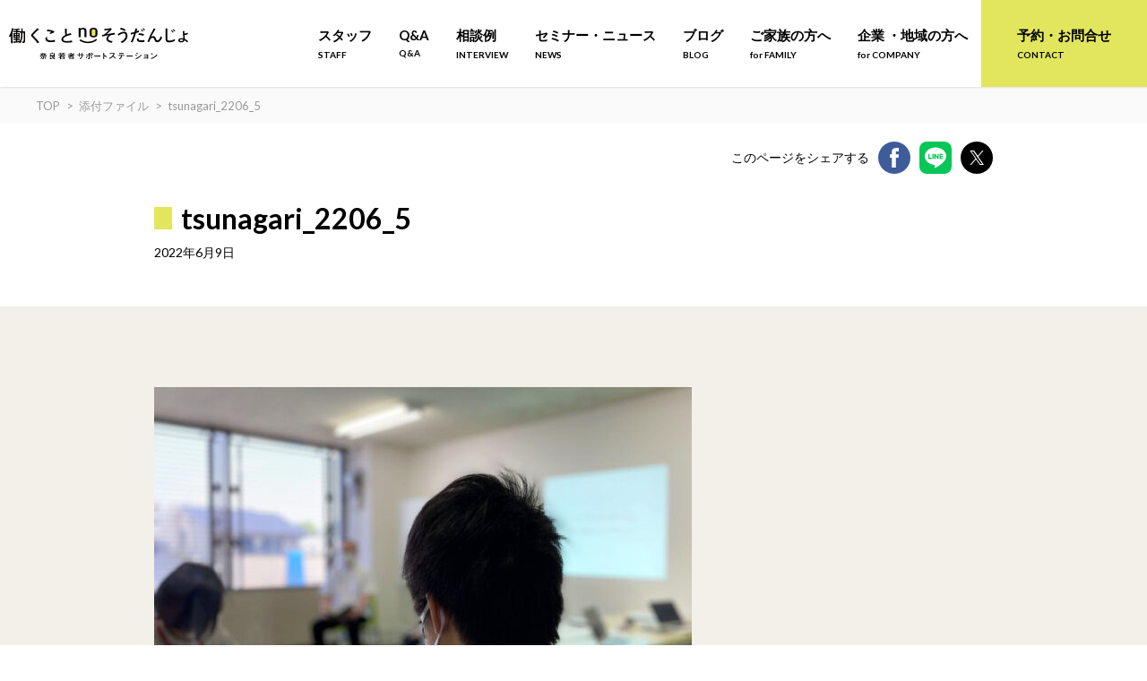

--- FILE ---
content_type: text/html; charset=UTF-8
request_url: https://nara-soudan.jp/blog/tsunagari_20220603/attachment/tsunagari_2206_5/
body_size: 11753
content:
<!DOCTYPE html>
<html lang="ja">
<head>
    <meta charset="UTF-8">
    <meta http-equiv="X-UA-Compatible" content="IE=edge">
    <meta name="viewport" content="width=device-width,initial-scale=1">
    <link rel="preconnect" href="https://fonts.googleapis.com">
<link rel="preconnect" href="https://fonts.gstatic.com" crossorigin>
<link href="https://fonts.googleapis.com/css2?family=Lato:wght@300;400;700&display=swap" rel="stylesheet">
    <link rel="stylesheet" type="text/css" href="https://nara-soudan.jp/wp-nara/wp-content/themes/narasapo2021/assets/slick/slick-theme.css">
    <link rel="stylesheet" type="text/css" href="https://nara-soudan.jp/wp-nara/wp-content/themes/narasapo2021/assets/slick/slick.css">
    <link rel="stylesheet" type="text/css" href="https://nara-soudan.jp/wp-nara/wp-content/themes/narasapo2021/assets/css/style.css?20220421">
    
    	<style>img:is([sizes="auto" i], [sizes^="auto," i]) { contain-intrinsic-size: 3000px 1500px }</style>
	
		<!-- All in One SEO 4.5.9.1 - aioseo.com -->
		<title>tsunagari_2206_5 | 働くこと no そうだんじょ（奈良若者サポートステーション 奈良サポステ ）</title>
		<meta name="robots" content="max-image-preview:large" />
		<link rel="canonical" href="https://nara-soudan.jp/blog/tsunagari_20220603/attachment/tsunagari_2206_5/" />
		<meta name="generator" content="All in One SEO (AIOSEO) 4.5.9.1" />
		<meta property="og:locale" content="ja_JP" />
		<meta property="og:site_name" content="働くこと no そうだんじょ（奈良若者サポートステーション 奈良サポステ ）" />
		<meta property="og:type" content="article" />
		<meta property="og:title" content="tsunagari_2206_5 | 働くこと no そうだんじょ（奈良若者サポートステーション 奈良サポステ ）" />
		<meta property="og:url" content="https://nara-soudan.jp/blog/tsunagari_20220603/attachment/tsunagari_2206_5/" />
		<meta property="fb:app_id" content="429281722137266" />
		<meta property="og:image" content="https://nara-soudan.jp/wp-nara/wp-content/uploads/2024/05/nara-ogp.jpg" />
		<meta property="og:image:secure_url" content="https://nara-soudan.jp/wp-nara/wp-content/uploads/2024/05/nara-ogp.jpg" />
		<meta property="og:image:width" content="1200" />
		<meta property="og:image:height" content="630" />
		<meta property="article:published_time" content="2022-06-09T04:32:41+00:00" />
		<meta property="article:modified_time" content="2022-06-09T04:34:19+00:00" />
		<meta name="twitter:card" content="summary_large_image" />
		<meta name="twitter:title" content="tsunagari_2206_5 | 働くこと no そうだんじょ（奈良若者サポートステーション 奈良サポステ ）" />
		<meta name="twitter:image" content="https://nara-soudan.jp/wp-nara/wp-content/uploads/2024/05/nara-ogp.jpg" />
		<meta name="google" content="nositelinkssearchbox" />
		<script type="application/ld+json" class="aioseo-schema">
			{"@context":"https:\/\/schema.org","@graph":[{"@type":"BreadcrumbList","@id":"https:\/\/nara-soudan.jp\/blog\/tsunagari_20220603\/attachment\/tsunagari_2206_5\/#breadcrumblist","itemListElement":[{"@type":"ListItem","@id":"https:\/\/nara-soudan.jp\/#listItem","position":1,"name":"\u5bb6","item":"https:\/\/nara-soudan.jp\/","nextItem":"https:\/\/nara-soudan.jp\/blog\/tsunagari_20220603\/attachment\/tsunagari_2206_5\/#listItem"},{"@type":"ListItem","@id":"https:\/\/nara-soudan.jp\/blog\/tsunagari_20220603\/attachment\/tsunagari_2206_5\/#listItem","position":2,"name":"tsunagari_2206_5","previousItem":"https:\/\/nara-soudan.jp\/#listItem"}]},{"@type":"ItemPage","@id":"https:\/\/nara-soudan.jp\/blog\/tsunagari_20220603\/attachment\/tsunagari_2206_5\/#itempage","url":"https:\/\/nara-soudan.jp\/blog\/tsunagari_20220603\/attachment\/tsunagari_2206_5\/","name":"tsunagari_2206_5 | \u50cd\u304f\u3053\u3068 no \u305d\u3046\u3060\u3093\u3058\u3087\uff08\u5948\u826f\u82e5\u8005\u30b5\u30dd\u30fc\u30c8\u30b9\u30c6\u30fc\u30b7\u30e7\u30f3 \u5948\u826f\u30b5\u30dd\u30b9\u30c6 \uff09","inLanguage":"ja","isPartOf":{"@id":"https:\/\/nara-soudan.jp\/#website"},"breadcrumb":{"@id":"https:\/\/nara-soudan.jp\/blog\/tsunagari_20220603\/attachment\/tsunagari_2206_5\/#breadcrumblist"},"author":{"@id":"https:\/\/nara-soudan.jp\/author\/nakahata\/#author"},"creator":{"@id":"https:\/\/nara-soudan.jp\/author\/nakahata\/#author"},"datePublished":"2022-06-09T13:32:41+09:00","dateModified":"2022-06-09T13:34:19+09:00"},{"@type":"Organization","@id":"https:\/\/nara-soudan.jp\/#organization","name":"\u50cd\u304f\u3053\u3068 no \u305d\u3046\u3060\u3093\u3058\u3087\uff08\u5948\u826f\u82e5\u8005\u30b5\u30dd\u30fc\u30c8\u30b9\u30c6\u30fc\u30b7\u30e7\u30f3 \u5948\u826f\u30b5\u30dd\u30b9\u30c6 \uff09","url":"https:\/\/nara-soudan.jp\/"},{"@type":"Person","@id":"https:\/\/nara-soudan.jp\/author\/nakahata\/#author","url":"https:\/\/nara-soudan.jp\/author\/nakahata\/","name":"\u4e2d\u7551 \u7d75\u7f8e","image":{"@type":"ImageObject","@id":"https:\/\/nara-soudan.jp\/blog\/tsunagari_20220603\/attachment\/tsunagari_2206_5\/#authorImage","url":"https:\/\/secure.gravatar.com\/avatar\/022b29481483c2fb2b034dc827954f28?s=96&d=mm&r=g","width":96,"height":96,"caption":"\u4e2d\u7551 \u7d75\u7f8e"}},{"@type":"WebSite","@id":"https:\/\/nara-soudan.jp\/#website","url":"https:\/\/nara-soudan.jp\/","name":"\u50cd\u304f\u3053\u3068 no \u305d\u3046\u3060\u3093\u3058\u3087\uff08\u5948\u826f\u82e5\u8005\u30b5\u30dd\u30fc\u30c8\u30b9\u30c6\u30fc\u30b7\u30e7\u30f3\uff09","description":"\u5948\u826f\u306e\u307f\u3093\u306a\u306e\u30c1\u30ab\u30e9\u3092\u501f\u308a\u3066\u3001\u3057\u3042\u308f\u305b\u306a\u50cd\u304d\u65b9\u3092\u898b\u3064\u3051\u3088\u3046\uff01\u3053\u306e\u4eba\u751f\u76f8\u8ac7\u6240\u3067\u306f\u3001\u5c31\u52b4\u652f\u63f4\u306e\u5c02\u9580\u5bb6\u306f\u3082\u3061\u308d\u3093\u3001\u793e\u4f1a\u4eba\u306e\u65b9\u3005\u3001\u4f01\u696d\u3084\u5e02\u6c11\u56e3\u4f53\u306e\u65b9\u3005\u3001\u5730\u57df\u306e\u304a\u3063\u3061\u3083\u3093\u304a\u3070\u3061\u3083\u3093\u306a\u3069\u3001\u3055\u307e\u3056\u307e\u306a\u77e5\u8b58\u3084\u6280\u8853\u30fb\u4eba\u751f\u7d4c\u9a13\u3092\u3082\u3064\u5948\u826f\u306b\u3086\u304b\u308a\u306e\u3042\u308b\u307f\u306a\u3055\u307e\u304c\u300c\u4eba\u751f\u76f8\u8ac7\u54e1\u300d\u3068\u3057\u3066\u3001\u50cd\u304d\u305f\u3044\uff01\u3068\u3044\u3046\u610f\u5fd7\u3092\u3082\u3064\u30ef\u30ab\u30e2\u30ce\u306e\u5c31\u52b4\u76f8\u8ac7\u306b\u3042\u305f\u308a\u307e\u3059\u3002\u300c\u5927\u4e08\u592b\uff01\u300d\u3068\u80cc\u4e2d\u3092\u62bc\u3057\u3066\u304f\u308c\u308b\u4eba\u305f\u3061\u3068\u4e00\u7dd2\u306b\u3001\u3042\u306a\u305f\u306b\u3068\u3063\u3066\u306e\u3057\u3042\u308f\u305b\u306a\u50cd\u304d\u65b9\u3092\u4e00\u7dd2\u306b\u8003\u3048\u3066\u3044\u304d\u307e\u305b\u3093\u304b\uff1f","inLanguage":"ja","publisher":{"@id":"https:\/\/nara-soudan.jp\/#organization"}}]}
		</script>
		<!-- All in One SEO -->

<link rel='dns-prefetch' href='//ajax.googleapis.com' />
<link rel="alternate" type="application/rss+xml" title="働くこと no そうだんじょ（奈良若者サポートステーション 奈良サポステ ） &raquo; tsunagari_2206_5 のコメントのフィード" href="https://nara-soudan.jp/blog/tsunagari_20220603/attachment/tsunagari_2206_5/feed/" />
<script type="text/javascript">
/* <![CDATA[ */
window._wpemojiSettings = {"baseUrl":"https:\/\/s.w.org\/images\/core\/emoji\/15.0.3\/72x72\/","ext":".png","svgUrl":"https:\/\/s.w.org\/images\/core\/emoji\/15.0.3\/svg\/","svgExt":".svg","source":{"concatemoji":"https:\/\/nara-soudan.jp\/wp-nara\/wp-includes\/js\/wp-emoji-release.min.js"}};
/*! This file is auto-generated */
!function(i,n){var o,s,e;function c(e){try{var t={supportTests:e,timestamp:(new Date).valueOf()};sessionStorage.setItem(o,JSON.stringify(t))}catch(e){}}function p(e,t,n){e.clearRect(0,0,e.canvas.width,e.canvas.height),e.fillText(t,0,0);var t=new Uint32Array(e.getImageData(0,0,e.canvas.width,e.canvas.height).data),r=(e.clearRect(0,0,e.canvas.width,e.canvas.height),e.fillText(n,0,0),new Uint32Array(e.getImageData(0,0,e.canvas.width,e.canvas.height).data));return t.every(function(e,t){return e===r[t]})}function u(e,t,n){switch(t){case"flag":return n(e,"\ud83c\udff3\ufe0f\u200d\u26a7\ufe0f","\ud83c\udff3\ufe0f\u200b\u26a7\ufe0f")?!1:!n(e,"\ud83c\uddfa\ud83c\uddf3","\ud83c\uddfa\u200b\ud83c\uddf3")&&!n(e,"\ud83c\udff4\udb40\udc67\udb40\udc62\udb40\udc65\udb40\udc6e\udb40\udc67\udb40\udc7f","\ud83c\udff4\u200b\udb40\udc67\u200b\udb40\udc62\u200b\udb40\udc65\u200b\udb40\udc6e\u200b\udb40\udc67\u200b\udb40\udc7f");case"emoji":return!n(e,"\ud83d\udc26\u200d\u2b1b","\ud83d\udc26\u200b\u2b1b")}return!1}function f(e,t,n){var r="undefined"!=typeof WorkerGlobalScope&&self instanceof WorkerGlobalScope?new OffscreenCanvas(300,150):i.createElement("canvas"),a=r.getContext("2d",{willReadFrequently:!0}),o=(a.textBaseline="top",a.font="600 32px Arial",{});return e.forEach(function(e){o[e]=t(a,e,n)}),o}function t(e){var t=i.createElement("script");t.src=e,t.defer=!0,i.head.appendChild(t)}"undefined"!=typeof Promise&&(o="wpEmojiSettingsSupports",s=["flag","emoji"],n.supports={everything:!0,everythingExceptFlag:!0},e=new Promise(function(e){i.addEventListener("DOMContentLoaded",e,{once:!0})}),new Promise(function(t){var n=function(){try{var e=JSON.parse(sessionStorage.getItem(o));if("object"==typeof e&&"number"==typeof e.timestamp&&(new Date).valueOf()<e.timestamp+604800&&"object"==typeof e.supportTests)return e.supportTests}catch(e){}return null}();if(!n){if("undefined"!=typeof Worker&&"undefined"!=typeof OffscreenCanvas&&"undefined"!=typeof URL&&URL.createObjectURL&&"undefined"!=typeof Blob)try{var e="postMessage("+f.toString()+"("+[JSON.stringify(s),u.toString(),p.toString()].join(",")+"));",r=new Blob([e],{type:"text/javascript"}),a=new Worker(URL.createObjectURL(r),{name:"wpTestEmojiSupports"});return void(a.onmessage=function(e){c(n=e.data),a.terminate(),t(n)})}catch(e){}c(n=f(s,u,p))}t(n)}).then(function(e){for(var t in e)n.supports[t]=e[t],n.supports.everything=n.supports.everything&&n.supports[t],"flag"!==t&&(n.supports.everythingExceptFlag=n.supports.everythingExceptFlag&&n.supports[t]);n.supports.everythingExceptFlag=n.supports.everythingExceptFlag&&!n.supports.flag,n.DOMReady=!1,n.readyCallback=function(){n.DOMReady=!0}}).then(function(){return e}).then(function(){var e;n.supports.everything||(n.readyCallback(),(e=n.source||{}).concatemoji?t(e.concatemoji):e.wpemoji&&e.twemoji&&(t(e.twemoji),t(e.wpemoji)))}))}((window,document),window._wpemojiSettings);
/* ]]> */
</script>
<link rel='stylesheet' id='sbi_styles-css' href='https://nara-soudan.jp/wp-nara/wp-content/plugins/instagram-feed/css/sbi-styles.min.css' type='text/css' media='all' />
<style id='wp-emoji-styles-inline-css' type='text/css'>

	img.wp-smiley, img.emoji {
		display: inline !important;
		border: none !important;
		box-shadow: none !important;
		height: 1em !important;
		width: 1em !important;
		margin: 0 0.07em !important;
		vertical-align: -0.1em !important;
		background: none !important;
		padding: 0 !important;
	}
</style>
<link rel='stylesheet' id='wp-block-library-css' href='https://nara-soudan.jp/wp-nara/wp-content/plugins/gutenberg/build/block-library/style.css' type='text/css' media='all' />
<style id='classic-theme-styles-inline-css' type='text/css'>
/*! This file is auto-generated */
.wp-block-button__link{color:#fff;background-color:#32373c;border-radius:9999px;box-shadow:none;text-decoration:none;padding:calc(.667em + 2px) calc(1.333em + 2px);font-size:1.125em}.wp-block-file__button{background:#32373c;color:#fff;text-decoration:none}
</style>
<link rel='stylesheet' id='contact-form-7-css' href='https://nara-soudan.jp/wp-nara/wp-content/plugins/contact-form-7/includes/css/styles.css' type='text/css' media='all' />
<style id='global-styles-inline-css' type='text/css'>
body{--wp--preset--color--black: #000000;--wp--preset--color--cyan-bluish-gray: #abb8c3;--wp--preset--color--white: #ffffff;--wp--preset--color--pale-pink: #f78da7;--wp--preset--color--vivid-red: #cf2e2e;--wp--preset--color--luminous-vivid-orange: #ff6900;--wp--preset--color--luminous-vivid-amber: #fcb900;--wp--preset--color--light-green-cyan: #7bdcb5;--wp--preset--color--vivid-green-cyan: #00d084;--wp--preset--color--pale-cyan-blue: #8ed1fc;--wp--preset--color--vivid-cyan-blue: #0693e3;--wp--preset--color--vivid-purple: #9b51e0;--wp--preset--gradient--vivid-cyan-blue-to-vivid-purple: linear-gradient(135deg,rgba(6,147,227,1) 0%,rgb(155,81,224) 100%);--wp--preset--gradient--light-green-cyan-to-vivid-green-cyan: linear-gradient(135deg,rgb(122,220,180) 0%,rgb(0,208,130) 100%);--wp--preset--gradient--luminous-vivid-amber-to-luminous-vivid-orange: linear-gradient(135deg,rgba(252,185,0,1) 0%,rgba(255,105,0,1) 100%);--wp--preset--gradient--luminous-vivid-orange-to-vivid-red: linear-gradient(135deg,rgba(255,105,0,1) 0%,rgb(207,46,46) 100%);--wp--preset--gradient--very-light-gray-to-cyan-bluish-gray: linear-gradient(135deg,rgb(238,238,238) 0%,rgb(169,184,195) 100%);--wp--preset--gradient--cool-to-warm-spectrum: linear-gradient(135deg,rgb(74,234,220) 0%,rgb(151,120,209) 20%,rgb(207,42,186) 40%,rgb(238,44,130) 60%,rgb(251,105,98) 80%,rgb(254,248,76) 100%);--wp--preset--gradient--blush-light-purple: linear-gradient(135deg,rgb(255,206,236) 0%,rgb(152,150,240) 100%);--wp--preset--gradient--blush-bordeaux: linear-gradient(135deg,rgb(254,205,165) 0%,rgb(254,45,45) 50%,rgb(107,0,62) 100%);--wp--preset--gradient--luminous-dusk: linear-gradient(135deg,rgb(255,203,112) 0%,rgb(199,81,192) 50%,rgb(65,88,208) 100%);--wp--preset--gradient--pale-ocean: linear-gradient(135deg,rgb(255,245,203) 0%,rgb(182,227,212) 50%,rgb(51,167,181) 100%);--wp--preset--gradient--electric-grass: linear-gradient(135deg,rgb(202,248,128) 0%,rgb(113,206,126) 100%);--wp--preset--gradient--midnight: linear-gradient(135deg,rgb(2,3,129) 0%,rgb(40,116,252) 100%);--wp--preset--font-size--small: 13px;--wp--preset--font-size--medium: 20px;--wp--preset--font-size--large: 36px;--wp--preset--font-size--x-large: 42px;--wp--preset--spacing--20: 0.44rem;--wp--preset--spacing--30: 0.67rem;--wp--preset--spacing--40: 1rem;--wp--preset--spacing--50: 1.5rem;--wp--preset--spacing--60: 2.25rem;--wp--preset--spacing--70: 3.38rem;--wp--preset--spacing--80: 5.06rem;--wp--preset--shadow--natural: 6px 6px 9px rgba(0, 0, 0, 0.2);--wp--preset--shadow--deep: 12px 12px 50px rgba(0, 0, 0, 0.4);--wp--preset--shadow--sharp: 6px 6px 0px rgba(0, 0, 0, 0.2);--wp--preset--shadow--outlined: 6px 6px 0px -3px rgba(255, 255, 255, 1), 6px 6px rgba(0, 0, 0, 1);--wp--preset--shadow--crisp: 6px 6px 0px rgba(0, 0, 0, 1);}:where(.is-layout-flex){gap: 0.5em;}:where(.is-layout-grid){gap: 0.5em;}body .is-layout-flow > .alignleft{float: left;margin-inline-start: 0;margin-inline-end: 2em;}body .is-layout-flow > .alignright{float: right;margin-inline-start: 2em;margin-inline-end: 0;}body .is-layout-flow > .aligncenter{margin-left: auto !important;margin-right: auto !important;}body .is-layout-constrained > .alignleft{float: left;margin-inline-start: 0;margin-inline-end: 2em;}body .is-layout-constrained > .alignright{float: right;margin-inline-start: 2em;margin-inline-end: 0;}body .is-layout-constrained > .aligncenter{margin-left: auto !important;margin-right: auto !important;}body .is-layout-constrained > :where(:not(.alignleft):not(.alignright):not(.alignfull)){max-width: var(--wp--style--global--content-size);margin-left: auto !important;margin-right: auto !important;}body .is-layout-constrained > .alignwide{max-width: var(--wp--style--global--wide-size);}body .is-layout-flex{display: flex;}body .is-layout-flex{flex-wrap: wrap;align-items: center;}body .is-layout-flex > *{margin: 0;}body .is-layout-grid{display: grid;}body .is-layout-grid > *{margin: 0;}:where(.wp-block-columns.is-layout-flex){gap: 2em;}:where(.wp-block-columns.is-layout-grid){gap: 2em;}:where(.wp-block-post-template.is-layout-flex){gap: 1.25em;}:where(.wp-block-post-template.is-layout-grid){gap: 1.25em;}.has-black-color{color: var(--wp--preset--color--black) !important;}.has-cyan-bluish-gray-color{color: var(--wp--preset--color--cyan-bluish-gray) !important;}.has-white-color{color: var(--wp--preset--color--white) !important;}.has-pale-pink-color{color: var(--wp--preset--color--pale-pink) !important;}.has-vivid-red-color{color: var(--wp--preset--color--vivid-red) !important;}.has-luminous-vivid-orange-color{color: var(--wp--preset--color--luminous-vivid-orange) !important;}.has-luminous-vivid-amber-color{color: var(--wp--preset--color--luminous-vivid-amber) !important;}.has-light-green-cyan-color{color: var(--wp--preset--color--light-green-cyan) !important;}.has-vivid-green-cyan-color{color: var(--wp--preset--color--vivid-green-cyan) !important;}.has-pale-cyan-blue-color{color: var(--wp--preset--color--pale-cyan-blue) !important;}.has-vivid-cyan-blue-color{color: var(--wp--preset--color--vivid-cyan-blue) !important;}.has-vivid-purple-color{color: var(--wp--preset--color--vivid-purple) !important;}.has-black-background-color{background-color: var(--wp--preset--color--black) !important;}.has-cyan-bluish-gray-background-color{background-color: var(--wp--preset--color--cyan-bluish-gray) !important;}.has-white-background-color{background-color: var(--wp--preset--color--white) !important;}.has-pale-pink-background-color{background-color: var(--wp--preset--color--pale-pink) !important;}.has-vivid-red-background-color{background-color: var(--wp--preset--color--vivid-red) !important;}.has-luminous-vivid-orange-background-color{background-color: var(--wp--preset--color--luminous-vivid-orange) !important;}.has-luminous-vivid-amber-background-color{background-color: var(--wp--preset--color--luminous-vivid-amber) !important;}.has-light-green-cyan-background-color{background-color: var(--wp--preset--color--light-green-cyan) !important;}.has-vivid-green-cyan-background-color{background-color: var(--wp--preset--color--vivid-green-cyan) !important;}.has-pale-cyan-blue-background-color{background-color: var(--wp--preset--color--pale-cyan-blue) !important;}.has-vivid-cyan-blue-background-color{background-color: var(--wp--preset--color--vivid-cyan-blue) !important;}.has-vivid-purple-background-color{background-color: var(--wp--preset--color--vivid-purple) !important;}.has-black-border-color{border-color: var(--wp--preset--color--black) !important;}.has-cyan-bluish-gray-border-color{border-color: var(--wp--preset--color--cyan-bluish-gray) !important;}.has-white-border-color{border-color: var(--wp--preset--color--white) !important;}.has-pale-pink-border-color{border-color: var(--wp--preset--color--pale-pink) !important;}.has-vivid-red-border-color{border-color: var(--wp--preset--color--vivid-red) !important;}.has-luminous-vivid-orange-border-color{border-color: var(--wp--preset--color--luminous-vivid-orange) !important;}.has-luminous-vivid-amber-border-color{border-color: var(--wp--preset--color--luminous-vivid-amber) !important;}.has-light-green-cyan-border-color{border-color: var(--wp--preset--color--light-green-cyan) !important;}.has-vivid-green-cyan-border-color{border-color: var(--wp--preset--color--vivid-green-cyan) !important;}.has-pale-cyan-blue-border-color{border-color: var(--wp--preset--color--pale-cyan-blue) !important;}.has-vivid-cyan-blue-border-color{border-color: var(--wp--preset--color--vivid-cyan-blue) !important;}.has-vivid-purple-border-color{border-color: var(--wp--preset--color--vivid-purple) !important;}.has-vivid-cyan-blue-to-vivid-purple-gradient-background{background: var(--wp--preset--gradient--vivid-cyan-blue-to-vivid-purple) !important;}.has-light-green-cyan-to-vivid-green-cyan-gradient-background{background: var(--wp--preset--gradient--light-green-cyan-to-vivid-green-cyan) !important;}.has-luminous-vivid-amber-to-luminous-vivid-orange-gradient-background{background: var(--wp--preset--gradient--luminous-vivid-amber-to-luminous-vivid-orange) !important;}.has-luminous-vivid-orange-to-vivid-red-gradient-background{background: var(--wp--preset--gradient--luminous-vivid-orange-to-vivid-red) !important;}.has-very-light-gray-to-cyan-bluish-gray-gradient-background{background: var(--wp--preset--gradient--very-light-gray-to-cyan-bluish-gray) !important;}.has-cool-to-warm-spectrum-gradient-background{background: var(--wp--preset--gradient--cool-to-warm-spectrum) !important;}.has-blush-light-purple-gradient-background{background: var(--wp--preset--gradient--blush-light-purple) !important;}.has-blush-bordeaux-gradient-background{background: var(--wp--preset--gradient--blush-bordeaux) !important;}.has-luminous-dusk-gradient-background{background: var(--wp--preset--gradient--luminous-dusk) !important;}.has-pale-ocean-gradient-background{background: var(--wp--preset--gradient--pale-ocean) !important;}.has-electric-grass-gradient-background{background: var(--wp--preset--gradient--electric-grass) !important;}.has-midnight-gradient-background{background: var(--wp--preset--gradient--midnight) !important;}.has-small-font-size{font-size: var(--wp--preset--font-size--small) !important;}.has-medium-font-size{font-size: var(--wp--preset--font-size--medium) !important;}.has-large-font-size{font-size: var(--wp--preset--font-size--large) !important;}.has-x-large-font-size{font-size: var(--wp--preset--font-size--x-large) !important;}
:where(.wp-block-columns.is-layout-flex){gap: 2em;}:where(.wp-block-columns.is-layout-grid){gap: 2em;}
.wp-block-pullquote{font-size: 1.5em;line-height: 1.6;}
.wp-block-navigation a:where(:not(.wp-element-button)){color: inherit;}
:where(.wp-block-post-template.is-layout-flex){gap: 1.25em;}:where(.wp-block-post-template.is-layout-grid){gap: 1.25em;}
</style>
<script type="text/javascript" src="https://ajax.googleapis.com/ajax/libs/jquery/1.11.1/jquery.min.js" id="jquery1_11_1_js-js"></script>
<link rel="https://api.w.org/" href="https://nara-soudan.jp/wp-json/" /><link rel="alternate" title="JSON" type="application/json" href="https://nara-soudan.jp/wp-json/wp/v2/media/6068" /><link rel="EditURI" type="application/rsd+xml" title="RSD" href="https://nara-soudan.jp/wp-nara/xmlrpc.php?rsd" />
<link rel='shortlink' href='https://nara-soudan.jp/?p=6068' />
<link rel="alternate" title="oEmbed (JSON)" type="application/json+oembed" href="https://nara-soudan.jp/wp-json/oembed/1.0/embed?url=https%3A%2F%2Fnara-soudan.jp%2Fblog%2Ftsunagari_20220603%2Fattachment%2Ftsunagari_2206_5%2F" />
<link rel="alternate" title="oEmbed (XML)" type="text/xml+oembed" href="https://nara-soudan.jp/wp-json/oembed/1.0/embed?url=https%3A%2F%2Fnara-soudan.jp%2Fblog%2Ftsunagari_20220603%2Fattachment%2Ftsunagari_2206_5%2F&#038;format=xml" />
<link rel="icon" href="https://nara-soudan.jp/wp-nara/wp-content/uploads/2022/11/cropped-3582921b9d390c2c51d2355bec797630-32x32.png" sizes="32x32" />
<link rel="icon" href="https://nara-soudan.jp/wp-nara/wp-content/uploads/2022/11/cropped-3582921b9d390c2c51d2355bec797630-192x192.png" sizes="192x192" />
<link rel="apple-touch-icon" href="https://nara-soudan.jp/wp-nara/wp-content/uploads/2022/11/cropped-3582921b9d390c2c51d2355bec797630-180x180.png" />
<meta name="msapplication-TileImage" content="https://nara-soudan.jp/wp-nara/wp-content/uploads/2022/11/cropped-3582921b9d390c2c51d2355bec797630-270x270.png" />

<!-- BEGIN Analytics Insights v6.3.6 - https://wordpress.org/plugins/analytics-insights/ -->
<script async src="https://www.googletagmanager.com/gtag/js?id=G-89R5ZNX3D7"></script>
<script>
  window.dataLayer = window.dataLayer || [];
  function gtag(){dataLayer.push(arguments);}
  gtag('js', new Date());
  gtag('config', 'G-89R5ZNX3D7');
  if (window.performance) {
    var timeSincePageLoad = Math.round(performance.now());
    gtag('event', 'timing_complete', {
      'name': 'load',
      'value': timeSincePageLoad,
      'event_category': 'JS Dependencies'
    });
  }
</script>
<!-- END Analytics Insights -->

    <!-- Google Tag Manager -->
    <script>(function(w,d,s,l,i){w[l]=w[l]||[];w[l].push({'gtm.start':
    new Date().getTime(),event:'gtm.js'});var f=d.getElementsByTagName(s)[0],
    j=d.createElement(s),dl=l!='dataLayer'?'&l='+l:'';j.async=true;j.src=
    'https://www.googletagmanager.com/gtm.js?id='+i+dl;f.parentNode.insertBefore(j,f);
    })(window,document,'script','dataLayer','GTM-NK28WWB');</script>
    <!-- End Google Tag Manager -->

</head>
<body class="attachment attachment-template-default single single-attachment postid-6068 attachmentid-6068 attachment-jpeg">
<header id="header" class="l-header">
<div class="l-header__container">
<div class="l-header__content">
<div class="p-header__title">
    <a href="https://nara-soudan.jp/"><img src="https://nara-soudan.jp/wp-nara/wp-content/themes/narasapo2021/assets/images/main_logo.svg" alt="" load="lazy" class="c-logo c-logo—-header"></a>
</div>
<!--PCメニュー-->
<nav class="c-menu--pc">
    <ul class="c-gnav">
        <!-- <li class="c-gnav_item"><a href="https://nara-soudan.jp/">トップ<span class="c-gnav_item__trans">TOP</span></a></li> -->
        <li class="c-gnav_item"><a href="https://nara-soudan.jp/staff/">スタッフ<span class="c-gnav_item__trans">STAFF</span></a></li>
        <li class="c-gnav_item"><a href="https://nara-soudan.jp/qa/">Q&A<span class="c-gnav_item__trans">Q&A</span></a></li>
        <li class="c-gnav_item"><a href="https://nara-soudan.jp/interview/">相談例<span class="c-gnav_item__trans">INTERVIEW</span></a></li>
        <li class="c-gnav_item"><a href="https://nara-soudan.jp/event/">セミナー・ニュース<span class="c-gnav_item__trans">NEWS</span></a></li>
        <li class="c-gnav_item"><a href="https://nara-soudan.jp/blog/">ブログ<span class="c-gnav_item__trans">BLOG</span></a></li>
        <li class="c-gnav_item"><a href="https://nara-soudan.jp/blog/to_family/">ご家族の方へ<span class="c-gnav_item__trans">for FAMILY</span></a></li>
        <li class="c-gnav_item"><a href="https://nara-soudan.jp/blog/to_company/">企業 ・地域の方へ<span class="c-gnav_item__trans">for COMPANY</span></a></li>
        <li class="c-gnav_item c-contact_button"><a href="https://nara-soudan.jp/contact/">予約・お問合せ<span class="c-gnav_item__trans">CONTACT</span></a></li>
    </ul>
    </nav>
<!--SPメニュー-->
<div class="c-hamburger__controls c-menu--tb">
<button id="hamburger-btn" class="c-hamburger-btn" aria-expanded="false" aria-controls="drawer-nav">
<div class="c-hamburger-btn__bars">
<div class="c-hamburger-btn__bar"></div>
<div class="c-hamburger-btn__bar"></div>
</div>
<div class="c-hamburger-btn__label">
MENU</div>
</button>
</div>
</div>
<div class="c-gnav--overalls c-menu--tb" id="header-nav-wrap">
<div class="c-gnav--overall">
    <nav>
    <ul class="c-gnav">
        <li class="c-gnav_item"><a href="https://nara-soudan.jp/">トップ<span class="c-gnav_item__trans">TOP</span></a></li>
        <li class="c-gnav_item"><a href="https://nara-soudan.jp/staff/">スタッフ<span class="c-gnav_item__trans">STAFF</span></a></li>
        <li class="c-gnav_item"><a href="https://nara-soudan.jp/qa/">Q&A<span class="c-gnav_item__trans">Q&A</span></a></li>
        <li class="c-gnav_item"><a href="https://nara-soudan.jp/interview/">相談例<span class="c-gnav_item__trans">INTERVIEW</span></a></li>
        <li class="c-gnav_item"><a href="https://nara-soudan.jp/event/">セミナー・ニュース<span class="c-gnav_item__trans">NEWS</span></a></li>
        <li class="c-gnav_item"><a href="https://nara-soudan.jp/blog/">ブログ<span class="c-gnav_item__trans">BLOG</span></a></li>
        <li class="c-gnav_item"><a href="https://nara-soudan.jp/blog/to_family/">ご家族の方へ<span class="c-gnav_item__trans">for FAMILY</span></a></li>
        <li class="c-gnav_item"><a href="https://nara-soudan.jp/blog/to_company/">企業 ・地域の方へ<span class="c-gnav_item__trans">for COMPANY</span></a></li>
    </ul>
    <div class="p-contact">
    <div class="c-gnav_item c-contact_button"><a href="https://nara-soudan.jp/contact/"><svg class="c-contact_button__icon" xmlns="http://www.w3.org/2000/svg" viewBox="0 0 21.08 13.91"><g id="レイヤー_2" data-name="レイヤー 2"><g id="レイヤー_1-2" data-name="レイヤー 1"><path d="M20.09,0,12,8a2.1,2.1,0,0,1-3,0L1,0ZM0,12.93V1L6.05,7Zm1,1L7,7.94l1,1A3.53,3.53,0,0,0,13,9l1-1,6.05,6Zm20.09-1L15,7l6-6Z"/></g></g></svg>お問い合わせ</a></div>
    </div>
    </nav>
    </div>
    </div>
</div>
</header>
<!-- Google Tag Manager (noscript) -->
<noscript><iframe src="https://www.googletagmanager.com/ns.html?id=GTM-NK28WWB"
height="0" width="0" style="display:none;visibility:hidden"></iframe></noscript>
<!-- End Google Tag Manager (noscript) -->
<!-- header.php --><div class="p-breadcrumbs">
    <div class="l-container">
        <div class="l-content"><div class="breadcrumbs"><ol class="c-breadcrumbs" itemscope itemtype="http://schema.org/BreadcrumbList"><li itemscope itemprop="itemListElement" itemtype="http://schema.org/ListItem" class="c-breadcrumbs__item"><a itemprop="item" href="https://nara-soudan.jp"><span itemprop="name">TOP</span></a><meta itemprop="position" content="1"></li><li itemscope itemprop="itemListElement" itemtype="http://schema.org/ListItem" class="c-breadcrumbs__item"><a itemprop="item" href="https://nara-soudan.jp/attachment"><span itemprop="name">添付ファイル</span></a><meta itemprop="position" content="2"></li><li itemscope itemprop="itemListElement" itemtype="http://schema.org/ListItem" class="c-breadcrumbs__item"><a itemprop="item" href="https://nara-soudan.jp/blog/tsunagari_20220603/attachment/tsunagari_2206_5/"><span itemprop="name">tsunagari_2206_5</span></a><meta itemprop="position" content="3"></li></ol></div></div>
    </div>
</div>
<main>
    <article>
        <div class="l-container">
            <div class="l-content">
                                                            <div class="c-single__sns">
                            <div class="c-single__inner"><div class="c-sharesns">
<p class="c-sharesns__text">このページをシェアする</p>
<ul class="c-sharesnslist">
    <li class="c-sharesnslist__item"><a href="http://www.facebook.com/share.php?u=https://nara-soudan.jp/blog/tsunagari_20220603/attachment/tsunagari_2206_5/" rel="nofollow" target="_blank"><img src="https://nara-soudan.jp/wp-nara/wp-content/themes/narasapo2021/assets/images/facebook_icon.svg" alt="" load="lazy" class=""></a></li>
    <li class="c-sharesnslist__item"><a href="https://timeline.line.me/social-plugin/share?url=[https://nara-soudan.jp/blog/tsunagari_20220603/attachment/tsunagari_2206_5/]" rel="nofollow" target="_blank"><img src="https://nara-soudan.jp/wp-nara/wp-content/themes/narasapo2021/assets/images/line_icon.svg" alt="" load="lazy" class=""></a></li>
    <li class="c-sharesnslist__item"><a href="https://twitter.com/share?url=https%3A%2F%2Fnara-soudan.jp%2Fblog%2Ftsunagari_20220603%2Fattachment%2Ftsunagari_2206_5%2F&#038;text=tsunagari_2206_5" rel="nofollow" target="_blank"><img src="https://nara-soudan.jp/wp-nara/wp-content/themes/narasapo2021/assets/images/x_icon.svg" alt="" load="lazy" class=""></a></li>
</ul>
</div></div>
                        </div>
                        <div class="c-single__heading">
                            <div class="c-single__inner">
                                <div class="c-single__category">
                                    </div>
                                <h1 class="c-single__title">tsunagari_2206_5</h1>
                                <div class="c-single__date">2022年6月9日</div>
                            </div>
                        </div>
                        <div class="c-single__content">
                            <div class="c-single__inner">
                                <figure class="c-single__thumbnail">
                                                                    </figure>
                                <p class="attachment"><a href='https://nara-soudan.jp/wp-nara/wp-content/uploads/2022/06/tsunagari_2206_5.jpg'><img fetchpriority="high" decoding="async" width="600" height="450" src="https://nara-soudan.jp/wp-nara/wp-content/uploads/2022/06/tsunagari_2206_5-600x450.jpg" class="attachment-medium size-medium" alt="ツナガリ就活19th" srcset="https://nara-soudan.jp/wp-nara/wp-content/uploads/2022/06/tsunagari_2206_5-600x450.jpg 600w, https://nara-soudan.jp/wp-nara/wp-content/uploads/2022/06/tsunagari_2206_5-768x576.jpg 768w, https://nara-soudan.jp/wp-nara/wp-content/uploads/2022/06/tsunagari_2206_5.jpg 1200w" sizes="(max-width: 600px) 100vw, 600px" /></a></p>
                                                                                                            <style>
                            #trust-form {
                                display: none;
                            }
                        </style>
                        <script>
                            let event_date = "2022-06-09";
                            console.log(event_date);
                            //もし日付入力があれば日付を設定する
                            $(function() {
                                if ($('input[name=event-date]')) $('input[name=event-date]').val(event_date); //日付を挿入
                            });
                        </script>
                            </div>
                        </div>
                        <div class="c-single__footer">
                            <div class="c-single__inner"><div class="c-sharesns">
<p class="c-sharesns__text">このページをシェアする</p>
<ul class="c-sharesnslist">
    <li class="c-sharesnslist__item"><a href="http://www.facebook.com/share.php?u=https://nara-soudan.jp/blog/tsunagari_20220603/attachment/tsunagari_2206_5/" rel="nofollow" target="_blank"><img src="https://nara-soudan.jp/wp-nara/wp-content/themes/narasapo2021/assets/images/facebook_icon.svg" alt="" load="lazy" class=""></a></li>
    <li class="c-sharesnslist__item"><a href="https://timeline.line.me/social-plugin/share?url=[https://nara-soudan.jp/blog/tsunagari_20220603/attachment/tsunagari_2206_5/]" rel="nofollow" target="_blank"><img src="https://nara-soudan.jp/wp-nara/wp-content/themes/narasapo2021/assets/images/line_icon.svg" alt="" load="lazy" class=""></a></li>
    <li class="c-sharesnslist__item"><a href="https://twitter.com/share?url=https%3A%2F%2Fnara-soudan.jp%2Fblog%2Ftsunagari_20220603%2Fattachment%2Ftsunagari_2206_5%2F&#038;text=tsunagari_2206_5" rel="nofollow" target="_blank"><img src="https://nara-soudan.jp/wp-nara/wp-content/themes/narasapo2021/assets/images/x_icon.svg" alt="" load="lazy" class=""></a></li>
</ul>
</div>                                <ul class="c-prev_next">  
</ul>                                <div class="c-single__returnlink"><a href="../" class="c-btn c-btn--nomal">一覧にもどる</a></div>
                            </div>
                        </div>
            </div>
        </div>
        <section>
            <!-- 共通パーツ読み込み -->
            <div class="p-inquiry l-container">
    <div class="l-content c-inquiry">
        <h2 class="c-inquiry__title u-mb10">あなたも、サポステを使ってみませんか？</h2>
        <p class="c-inquiry__text u-mb30">就職に関するご相談をお待ちしています。利用は無料です。お気軽にお問い合わせくださいね。</p>
<ul class="c-inquiry_list">
    <li class="c-inquiry_list__item"><a href="https://nara-soudan.jp/contact"><img src="https://nara-soudan.jp/wp-nara/wp-content/themes/narasapo2021/assets/images/inquiry_btn02.svg" alt="就活に関する相談や、サポステへのお問い合わせはこちら"></a></li>
    <li class="c-inquiry_list__item"><a href="https://nara-soudan.jp/event/online_setsumeikai"><img src="https://nara-soudan.jp/wp-nara/wp-content/themes/narasapo2021/assets/images/inquiry_btn01.svg" alt="「見るだけ・聞くだけOK」のサポステ説明会（オンライン）はコチラ"></a></li>
</ul>
    </div>
</div>            <div class="p-news">
<div class="l-container">
<div class="l-content">
<h2 class="c-news__title">NEWS<span class="c-news__title--trans">セミナー情報・ニュース</span></h2>
<div class="c-news__btn"><a href="https://nara-soudan.jp/event/" class="c-btn c-btn--morelist">一覧を見る</a></div>
<!-- common-news.php -->
<ul class="c-articlelist">
 <li class="c-articlelist__item"><a href="https://nara-soudan.jp/event/hogoshacafe260320/">
<div class="c-articlelist__inner">
<div class="c-articlelist__thumbnail">
<figure><img src="https://nara-soudan.jp/wp-nara/wp-content/uploads/2026/01/f350d27d0adbb8f23593f7377ff42050.png" alt=""></figure>
</div>
<div class="c-articlelist__text">
<div class="c-articlelist__date">2026年3月20日</div>
<div class="c-articlelist__excerpt">「動けない理由」を知り、気持ちを理解する 「やらなければ」と思っていても動けない。「何をすればいいか」はわかっているのに ...</div>
<div class="c-articlelist__more u-hidden--pc">MORE<span class="c-articlelist__arrow"><img src="https://nara-soudan.jp/wp-nara/wp-content/themes/narasapo2021/assets/images/arrow_more.svg" alt="" load="lazy"></span></div>
</div>
<div class="c-articlelist__more u-hidden--sp">MORE<span class="c-articlelist__arrow"><img src="https://nara-soudan.jp/wp-nara/wp-content/themes/narasapo2021/assets/images/arrow_more.svg" alt="" load="lazy"></span></div>
</div>
</a></li>
 <li class="c-articlelist__item"><a href="https://nara-soudan.jp/event/gousetsu260305/">
<div class="c-articlelist__inner">
<div class="c-articlelist__thumbnail">
<figure><img src="https://nara-soudan.jp/wp-nara/wp-content/uploads/2026/03/7dbdfc0d8394cccfbd2e288d5762396e.jpg" alt=""></figure>
</div>
<div class="c-articlelist__text">
<div class="c-articlelist__date">2026年3月5日</div>
<div class="c-articlelist__excerpt">未経験やブランクOK ！ 職場見学もOK ！話を聞くだけ、履歴書なしでOK ！「今のあなた」で目指す就職 ！ 次の一歩を ...</div>
<div class="c-articlelist__more u-hidden--pc">MORE<span class="c-articlelist__arrow"><img src="https://nara-soudan.jp/wp-nara/wp-content/themes/narasapo2021/assets/images/arrow_more.svg" alt="" load="lazy"></span></div>
</div>
<div class="c-articlelist__more u-hidden--sp">MORE<span class="c-articlelist__arrow"><img src="https://nara-soudan.jp/wp-nara/wp-content/themes/narasapo2021/assets/images/arrow_more.svg" alt="" load="lazy"></span></div>
</div>
</a></li>
 <li class="c-articlelist__item"><a href="https://nara-soudan.jp/event/totonoeru20260227/">
<div class="c-articlelist__inner">
<div class="c-articlelist__thumbnail">
<figure><img src="https://nara-soudan.jp/wp-nara/wp-content/uploads/2025/12/e451761ce3e69754de42cc71a662171a-1.jpg" alt=""></figure>
</div>
<div class="c-articlelist__text">
<div class="c-articlelist__date">2026年2月27日</div>
<div class="c-articlelist__excerpt">自分のストレスサインを知り、上手に対処する方法を学ぼう！ 職場では、人間関係や環境の変化など、知らず知らずのうちにストレ ...</div>
<div class="c-articlelist__more u-hidden--pc">MORE<span class="c-articlelist__arrow"><img src="https://nara-soudan.jp/wp-nara/wp-content/themes/narasapo2021/assets/images/arrow_more.svg" alt="" load="lazy"></span></div>
</div>
<div class="c-articlelist__more u-hidden--sp">MORE<span class="c-articlelist__arrow"><img src="https://nara-soudan.jp/wp-nara/wp-content/themes/narasapo2021/assets/images/arrow_more.svg" alt="" load="lazy"></span></div>
</div>
</a></li>
</ul>
</div>
</div>
</div>            <div class="p-blog">
<div class="l-container">
<div class="l-content">
<h2 class="c-blog__title">BLOG<span class="c-blog__title--trans">ブログ</span></h2>
<div class="c-blog__btn"><a href="https://nara-soudan.jp/blog/" class="c-btn c-btn--morelist">一覧を見る</a></div>
<!-- common-blog.php -->
<ul class="c-articlelist">
 <li class="c-articlelist__item"><a href="https://nara-soudan.jp/blog/tekishoku260114/">
<div class="c-articlelist__inner">
<div class="c-articlelist__thumbnail">
<figure><img src="https://nara-soudan.jp/wp-nara/wp-content/uploads/2026/01/77aabf4f1273fc49771396b2628b7597.jpg" alt=""></figure>
</div>
<div class="c-articlelist__text">
<div class="c-articlelist__date">2026年1月14日</div>
<div class="c-articlelist__excerpt">自分の強みを知って仕事選びにつなげよう 1月14日（木）にハローワーク大和郡山で「職業適性検査セミナー」を開催しました。 ...</div>
<div class="c-articlelist__more u-hidden--pc">MORE<span class="c-articlelist__arrow"><img src="https://nara-soudan.jp/wp-nara/wp-content/themes/narasapo2021/assets/images/arrow_more.svg" alt="" load="lazy"></span></div>
</div>
<div class="c-articlelist__more u-hidden--sp">MORE<span class="c-articlelist__arrow"><img src="https://nara-soudan.jp/wp-nara/wp-content/themes/narasapo2021/assets/images/arrow_more.svg" alt="" load="lazy"></span></div>
</div>
</a></li>
 <li class="c-articlelist__item"><a href="https://nara-soudan.jp/blog/workshop251218/">
<div class="c-articlelist__inner">
<div class="c-articlelist__thumbnail">
<figure><img src="https://nara-soudan.jp/wp-nara/wp-content/uploads/2025/12/07466f9f017d119e99590fefc5f94655.jpg" alt=""></figure>
</div>
<div class="c-articlelist__text">
<div class="c-articlelist__date">2025年12月18日</div>
<div class="c-articlelist__excerpt">手づくりのスノードームとしめ縄飾りで、季節を感じる 2025年12月18日（木）、就労移行支援／就労継続支援B型 セルポ ...</div>
<div class="c-articlelist__more u-hidden--pc">MORE<span class="c-articlelist__arrow"><img src="https://nara-soudan.jp/wp-nara/wp-content/themes/narasapo2021/assets/images/arrow_more.svg" alt="" load="lazy"></span></div>
</div>
<div class="c-articlelist__more u-hidden--sp">MORE<span class="c-articlelist__arrow"><img src="https://nara-soudan.jp/wp-nara/wp-content/themes/narasapo2021/assets/images/arrow_more.svg" alt="" load="lazy"></span></div>
</div>
</a></li>
 <li class="c-articlelist__item"><a href="https://nara-soudan.jp/blog/kaimin251205/">
<div class="c-articlelist__inner">
<div class="c-articlelist__thumbnail">
<figure><img src="https://nara-soudan.jp/wp-nara/wp-content/uploads/2025/12/101dad0f214857d92948e18104d4f4ba.jpg" alt=""></figure>
</div>
<div class="c-articlelist__text">
<div class="c-articlelist__date">2025年12月12日</div>
<div class="c-articlelist__excerpt">就職活動や仕事のパフォーマンスをあげる 12月5日、奈良市ボランティアインフォメーションセンターにて、「仕事にも活かせる ...</div>
<div class="c-articlelist__more u-hidden--pc">MORE<span class="c-articlelist__arrow"><img src="https://nara-soudan.jp/wp-nara/wp-content/themes/narasapo2021/assets/images/arrow_more.svg" alt="" load="lazy"></span></div>
</div>
<div class="c-articlelist__more u-hidden--sp">MORE<span class="c-articlelist__arrow"><img src="https://nara-soudan.jp/wp-nara/wp-content/themes/narasapo2021/assets/images/arrow_more.svg" alt="" load="lazy"></span></div>
</div>
</a></li>
</ul>
</div>
</div>
</div>        </section>
    </article>
</main>
<!-- footer.php -->
<footer class="l-footer">
    <div class="l-footer__container">
        <div class="l-footer__content">
            <div class="p-logo">
                <img src="https://nara-soudan.jp/wp-nara/wp-content/themes/narasapo2021/assets/images/main_logo.svg" alt="" load="lazy" class="c-logo c-logo—-footer">
            </div>
            <p class="p-logo__text">働くことの no そうだんじょ（奈良若者サポートステーション）は、<br>
                働くことについて悩んでいる15〜49歳の方を<br class="u-hidden--sp">サポートしています。</p>
            <div class="l-footer__link">
                <a href="https://nara-soudan.jp/blog/to_company/" class="c-btn c-footer__btn">企業の方へ</a>
                <a href="https://nara-soudan.jp/blog/to_family/" class="c-btn c-footer__btn">ご家族の方へ</a>
            </div>
            <div class="p-business">
                <p class="p-business__text">令和5･6年度地域若者サポートステーション事業<br>
                    受託事業者：<a href="https://co.hellolife.jp/" target="_blank" rel="noopener noreferrer" class="c-text__link p-business__link">NPO法人HELLOlife</a></p>
            </div>
            <div class="p-logo">
                <img src="https://nara-soudan.jp/wp-nara/wp-content/themes/narasapo2021/assets/images/footer_logo_mhlw.png" alt="" load="lazy" class="c-logo c-logo--welfare">
            </div>
            <div class="p-copyright">
                <div class="l-contact">
                    <small>Copyright © NPO法人HELLOlife All Rights Reserved.</small>
                </div>
            </div>
        </div>
    </div>
</footer>
<!-- Instagram Feed JS -->
<script type="text/javascript">
var sbiajaxurl = "https://nara-soudan.jp/wp-nara/wp-admin/admin-ajax.php";
</script>
<script type="text/javascript" src="https://nara-soudan.jp/wp-nara/wp-content/plugins/contact-form-7/includes/swv/js/index.js" id="swv-js"></script>
<script type="text/javascript" id="contact-form-7-js-extra">
/* <![CDATA[ */
var wpcf7 = {"api":{"root":"https:\/\/nara-soudan.jp\/wp-json\/","namespace":"contact-form-7\/v1"}};
/* ]]> */
</script>
<script type="text/javascript" src="https://nara-soudan.jp/wp-nara/wp-content/plugins/contact-form-7/includes/js/index.js" id="contact-form-7-js"></script>
<script type="text/javascript" src="https://nara-soudan.jp/wp-nara/wp-includes/js/wp-embed.min.js" id="wp-embed-js" defer="defer" data-wp-strategy="defer"></script>
<script type="text/javascript" src="https://nara-soudan.jp/wp-nara/wp-content/themes/narasapo2021/assets/js/script.js"></script>
<!--メインビジュアル 動き-->
<script src="https://nara-soudan.jp/wp-nara/wp-content/themes/narasapo2021/assets/js/mainvisual.js"></script>
<!--スマホ時ハンバーガーメニュー-->
<script src="https://nara-soudan.jp/wp-nara/wp-content/themes/narasapo2021/assets/js/humberger.js"></script>
<!--トップページメニュー　スクロールすると別クラス付与-->
<script src="https://nara-soudan.jp/wp-nara/wp-content/themes/narasapo2021/assets/js/scroll_navi.js"></script>
<!--追従お問い合わせ-->
<script src="https://nara-soudan.jp/wp-nara/wp-content/themes/narasapo2021/assets/js/scroll_banner.js"></script>
<!--slick-->
<script type="text/javascript" src="https://nara-soudan.jp/wp-nara/wp-content/themes/narasapo2021/assets/slick/slick.min.js"></script>
<script src="https://nara-soudan.jp/wp-nara/wp-content/themes/narasapo2021/assets/js/slick_trigger.js"></script>
<!--matchheight-->
<script src="https://nara-soudan.jp/wp-nara/wp-content/themes/narasapo2021/assets/js/jquery.matchHeight.js"></script>
<script src="https://nara-soudan.jp/wp-nara/wp-content/themes/narasapo2021/assets/js/matchheight_trigger.js"></script>
<!--objectfit ie11-->
<script src="https://cdnjs.cloudflare.com/ajax/libs/object-fit-images/3.2.4/ofi.min.js"></script>
<script src="https://nara-soudan.jp/wp-nara/wp-content/themes/narasapo2021/assets/js/objectfitimages_trigger.js"></script>
<!-- Google Analytics: change UA-XXXXX-X to be your site's ID. -->
<script>
    (function(i, s, o, g, r, a, m) {
        i['GoogleAnalyticsObject'] = r;
        i[r] = i[r] || function() {
            (i[r].q = i[r].q || []).push(arguments)
        }, i[r].l = 1 * new Date();
        a = s.createElement(o),
            m = s.getElementsByTagName(o)[0];
        a.async = 1;
        a.src = g;
        m.parentNode.insertBefore(a, m)
    })(window, document, 'script', '//www.google-analytics.com/analytics.js', 'ga');

    ga('create', 'UA-17746035-26', 'auto');
    ga('send', 'pageview');
</script>
</body>

</html>